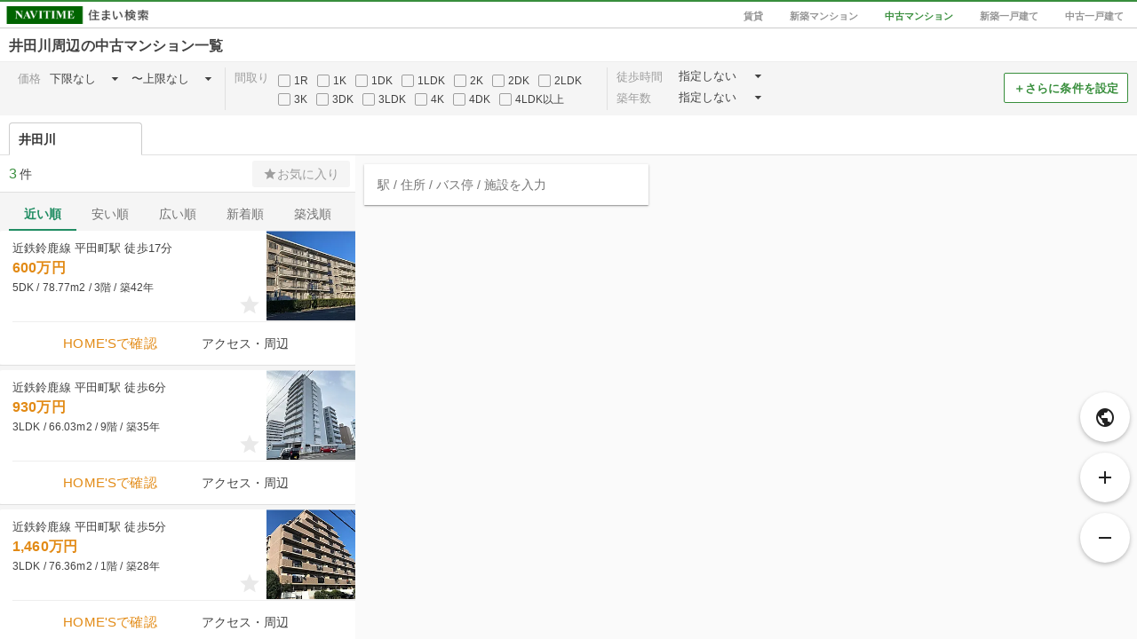

--- FILE ---
content_type: text/html; charset=utf-8
request_url: https://realestate.navitime.co.jp/mansion/chuko/map?node=00000430
body_size: 1601
content:
<!DOCTYPE html><html lang="ja"><head><meta charset="utf-8"><meta http-equiv="X-UA-Compatible" content="IE=edge"><meta name="viewport" content="width=device-width, initial-scale=1, user-scalable=no"><title>井田川周辺の中古マンション［地図から探す］ - NAVITIME住まい検索</title><meta name="keywords" content="NAVITIME,ナビタイム,なびたいむ,地図,不動産,住宅情報,賃貸,分譲,マンション,一戸建て"><meta name="description" content="井田川周辺の中古マンションを地図から探すことができます。全国の物件情報から家賃・間取り・広さ・徒歩時間など、さまざまな条件を指定して絞り込み！駅・バス停からのアクセス・ルート情報やスーパー・薬局・コンビニなどの周辺環境も調べることができます。"><meta property="og:type" content="website"><meta property="og:url" content="https://realestate.navitime.co.jp/mansion/chuko/map?node=00000430"><meta property="og:title" content="井田川周辺の中古マンション［地図から探す］ - NAVITIME住まい検索"><meta property="og:description" content="井田川周辺の中古マンションを地図から探すことができます。全国の物件情報から家賃・間取り・広さ・徒歩時間など、さまざまな条件を指定して絞り込み！駅・バス停からのアクセス・ルート情報やスーパー・薬局・コンビニなどの周辺環境も調べることができます。"><meta property="og:site_name" content="NAVITIME住まい検索"><meta property="og:locale" content="ja_JP"><meta name="robots" content="noindex"><link rel="canonical" href="https://realestate.navitime.co.jp/mansion/chuko/map?node=00000430"><!-- Google Tag Manager -->
<script>(function(w,d,s,l,i){w[l]=w[l]||[];w[l].push({'gtm.start':
new Date().getTime(),event:'gtm.js'});var f=d.getElementsByTagName(s)[0],
j=d.createElement(s),dl=l!='dataLayer'?'&l='+l:'';j.async=true;j.src=
'https://www.googletagmanager.com/gtm.js?id='+i+dl;f.parentNode.insertBefore(j,f);
})(window,document,'script','dataLayer','GTM-NZX2RF9');</script>
<!-- End Google Tag Manager -->
<link rel="stylesheet" href="/components/icomoon/1.3.0/style.css"><link rel="stylesheet" href="/components/angular-material/1.1.1/angular-material.min.css"><link rel="stylesheet" href="/components/bootstrap/3.3.7/css/bootstrap.min.css"><link rel="stylesheet" href="/components/slick/1.6.0/slick.css"><link rel="stylesheet" href="/components/slick/1.6.0/slick-theme.css"><link rel="stylesheet" href="/styles/page/map/app.css"></head><body><!-- Google Tag Manager (noscript) -->
<noscript><iframe src="https://www.googletagmanager.com/ns.html?id=GTM-NZX2RF9"
height="0" width="0" style="display:none;visibility:hidden"></iframe></noscript>
<!-- End Google Tag Manager (noscript) -->
<div id="app" ng-app="room"><ui-view></ui-view></div><input id="page-type" type="hidden" name="pageType" value="mansion_chuko"><input id="page-type-text" type="hidden" name="pageTypeText" value="中古マンション"><input id="init-center" type="hidden" name="center" value="{&quot;id&quot;:&quot;00000430&quot;,&quot;name&quot;:&quot;井田川&quot;,&quot;ruby&quot;:&quot;いだがわ&quot;,&quot;types&quot;:[&quot;station&quot;],&quot;address_name&quot;:&quot;三重県亀山市井田川町&quot;,&quot;address_code&quot;:&quot;24210020000&quot;,&quot;coord&quot;:{&quot;lon&quot;:136.492467,&quot;lat&quot;:34.868334}}"><input id="init-pois" type="hidden" name="pois" value="[{&quot;id&quot;:&quot;00000430&quot;,&quot;name&quot;:&quot;井田川&quot;,&quot;ruby&quot;:&quot;いだがわ&quot;,&quot;types&quot;:[&quot;station&quot;],&quot;address_name&quot;:&quot;三重県亀山市井田川町&quot;,&quot;address_code&quot;:&quot;24210020000&quot;,&quot;coord&quot;:{&quot;lon&quot;:136.492467,&quot;lat&quot;:34.868334}}]"><script src="https://mapscript.cld.navitime.jp/v1/00001901/mapscript?version=3.3"></script><script src="/components/angular/1.5.8/angular.min.js"></script><script src="/components/angular-animate/1.5.8/angular-animate.min.js"></script><script src="/components/angular-aria/1.5.8/angular-aria.min.js"></script><script src="/components/angular-messages/1.5.8/angular-messages.min.js"></script><script src="/components/angular-material/1.1.1/angular-material.min.js"></script><script src="/components/angular-ui-router/0.3.2/angular-ui-router.min.js"></script><script src="/components/angular-ui-bootstrap/1.3.3/ui-bootstrap-tpls-1.3.3.min.js"></script><script src="/components/jquery/3.7.1/jquery.min.js"></script><script src="/components/slick/1.6.0/slick.min.js"></script><script src="/scripts/page/map/app.bundle.js"></script></body></html>

--- FILE ---
content_type: application/javascript
request_url: https://in.treasuredata.com/js/v3/event/realestate/homes_condition_btn?api_key=7661%2F644a7dc458c5f31b7d9091dc16395c7943f3736c&data=eyJ1c2VyX2FnZW50IjoiTW96aWxsYS81LjAgKE1hY2ludG9zaDsgSW50ZWwgTWFjIE9TIFggMTBfMTVfNykgQXBwbGVXZWJLaXQvNTM3LjM2IChLSFRNTCwgbGlrZSBHZWNrbykgQ2hyb21lLzEzMS4wLjAuMCBTYWZhcmkvNTM3LjM2OyBDbGF1ZGVCb3QvMS4wOyArY2xhdWRlYm90QGFudGhyb3BpYy5jb20pIiwibnRfYWN0aW9uIjoiaW1wIiwibnRfYWJ0ZXN0IjoiYiIsImltaWQiOiJwUEdiS3dZM1FkMmtqNU5yQkRrOWR3IiwiaW1pZF9jcmVhdGVkIjoxNzY4NTQyMDkzLCJzZWdtZW50X2VpZHMiOiJpU0krZk9sbjYwUSIsInRkX2NsaWVudF9pZCI6Ijc2OGQyYmQ4LTQ3OTMtNDgyNC1kMjM1LTZjM2VlZmUxMDdjYyIsInRkX2NoYXJzZXQiOiJ1dGYtOCIsInRkX2xhbmd1YWdlIjoiZW4tdXNAcG9zaXgiLCJ0ZF9jb2xvciI6IjI0LWJpdCIsInRkX3NjcmVlbiI6IjEyODB4NzIwIiwidGRfdGl0bGUiOiLkupXnlLDlt53lkajovrrjga7kuK3lj6Tjg57jg7Pjgrfjg6fjg7PvvLvlnLDlm7PjgYvjgonmjqLjgZnvvL0gLSBOQVZJVElNReS9j%2BOBvuOBhOaknOe0oiIsInRkX3VybCI6Imh0dHBzOi8vcmVhbGVzdGF0ZS5uYXZpdGltZS5jby5qcC9tYW5zaW9uL2NodWtvL21hcD9ub2RlPTAwMDAwNDMwIiwidGRfaG9zdCI6InJlYWxlc3RhdGUubmF2aXRpbWUuY28uanAiLCJ0ZF9wYXRoIjoiL21hbnNpb24vY2h1a28vbWFwIiwidGRfcmVmZXJyZXIiOiIiLCJ0ZF9pcCI6InRkX2lwIiwidGRfYnJvd3NlciI6InRkX2Jyb3dzZXIiLCJ0ZF9icm93c2VyX3ZlcnNpb24iOiJ0ZF9icm93c2VyX3ZlcnNpb24iLCJ0ZF9vcyI6InRkX29zIiwidGRfb3NfdmVyc2lvbiI6InRkX29zX3ZlcnNpb24iLCJ0ZF92aWV3cG9ydCI6IjEyODB4NzIwIiwidGRfdXNlcl9hZ2VudCI6Ik1vemlsbGEvNS4wIChNYWNpbnRvc2g7IEludGVsIE1hYyBPUyBYIDEwXzE1XzcpIEFwcGxlV2ViS2l0LzUzNy4zNiAoS0hUTUwsIGxpa2UgR2Vja28pIENocm9tZS8xMzEuMC4wLjAgU2FmYXJpLzUzNy4zNjsgQ2xhdWRlQm90LzEuMDsgK2NsYXVkZWJvdEBhbnRocm9waWMuY29tKSIsInRkX3BsYXRmb3JtIjoiTGludXggeDg2XzY0IiwidGRfdmVyc2lvbiI6InRkaW1qczEuMi41In0%3D&modified=1768542092780&callback=TDIM.callback.tij17685420927802544.td_callback
body_size: 106
content:
typeof TDIM.callback.tij17685420927802544.td_callback === 'function' && TDIM.callback.tij17685420927802544.td_callback({"created":true});

--- FILE ---
content_type: application/javascript
request_url: https://sync.im-apps.net/imid/segment?token=mvztbLghGwwxiIkb8Mzm7Q&callback=TDIM.callback.tij17685420927802544.im_callback&need_created=True
body_size: 631
content:
TDIM.callback.tij17685420927802544.im_callback({"imid": "pPGbKwY3Qd2kj5NrBDk9dw", "imid_created": 1768542093, "segment_eids": ["iSI+fOln60Q"]})